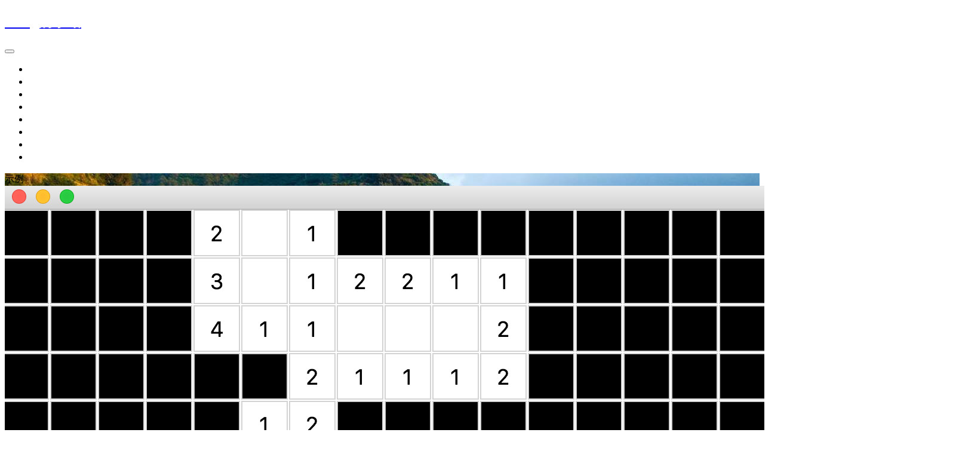

--- FILE ---
content_type: text/html; charset=UTF-8
request_url: https://www.wingmei.cn/tag/%E7%A4%BA%E4%BE%8B/
body_size: 8582
content:
<!DOCTYPE html>
<html lang="zh-Hans">

<head>
    <meta charset="UTF-8">
    <title>示例 Archives - Wing的小站</title>
    <meta name="viewport" content="width=device-width, initial-scale=1, user-scalable=no"><meta name="format-detection" content="telphone=no, date=no, address=no, email=no"><meta name="theme-color" content="#282a2c"><meta name="keywords" itemprop="keywords" content="示例"><meta name="description" itemprop="description" content=""><meta itemprop="image" content="https://www.wingmei.cn/wp-content/uploads/2017/04/QQ20170422-220455@2x.png"><meta property="og:site_name" content="Wing的小站"><meta property="og:url" content="https://www.wingmei.cn/2017/04/22/javafx%e7%a4%ba%e4%be%8b%e5%90%88%e9%9b%86/"><meta property="og:title" content="JavaFX示例合集"><meta property="og:image" content="https://www.wingmei.cn/wp-content/uploads/2017/04/QQ20170422-220455@2x.png"><meta property="og:image:type" content="image/webp"><meta property="og:locale" content="zh-Hans"><meta name="twitter:card" content="summary_large_image"><meta name="twitter:title" content="JavaFX示例合集"><meta name='robots' content='index, follow, max-image-preview:large, max-snippet:-1, max-video-preview:-1' />

	<!-- This site is optimized with the Yoast SEO plugin v22.6 - https://yoast.com/wordpress/plugins/seo/ -->
	<link rel="canonical" href="https://www.wingmei.cn/tag/示例/" />
	<meta property="og:locale" content="zh_CN" />
	<meta property="og:type" content="article" />
	<meta property="og:title" content="示例 Archives - Wing的小站" />
	<meta property="og:url" content="https://www.wingmei.cn/tag/示例/" />
	<meta property="og:site_name" content="Wing的小站" />
	<meta name="twitter:card" content="summary_large_image" />
	<script type="application/ld+json" class="yoast-schema-graph">{"@context":"https://schema.org","@graph":[{"@type":"CollectionPage","@id":"https://www.wingmei.cn/tag/%e7%a4%ba%e4%be%8b/","url":"https://www.wingmei.cn/tag/%e7%a4%ba%e4%be%8b/","name":"示例 Archives - Wing的小站","isPartOf":{"@id":"https://www.wingmei.cn/#website"},"primaryImageOfPage":{"@id":"https://www.wingmei.cn/tag/%e7%a4%ba%e4%be%8b/#primaryimage"},"image":{"@id":"https://www.wingmei.cn/tag/%e7%a4%ba%e4%be%8b/#primaryimage"},"thumbnailUrl":"https://www.wingmei.cn/wp-content/uploads/2017/04/QQ20170422-220455@2x.png","breadcrumb":{"@id":"https://www.wingmei.cn/tag/%e7%a4%ba%e4%be%8b/#breadcrumb"},"inLanguage":"zh-Hans"},{"@type":"ImageObject","inLanguage":"zh-Hans","@id":"https://www.wingmei.cn/tag/%e7%a4%ba%e4%be%8b/#primaryimage","url":"https://www.wingmei.cn/wp-content/uploads/2017/04/QQ20170422-220455@2x.png","contentUrl":"https://www.wingmei.cn/wp-content/uploads/2017/04/QQ20170422-220455@2x.png","width":1598,"height":1242},{"@type":"BreadcrumbList","@id":"https://www.wingmei.cn/tag/%e7%a4%ba%e4%be%8b/#breadcrumb","itemListElement":[{"@type":"ListItem","position":1,"name":"Home","item":"https://www.wingmei.cn/"},{"@type":"ListItem","position":2,"name":"示例"}]},{"@type":"WebSite","@id":"https://www.wingmei.cn/#website","url":"https://www.wingmei.cn/","name":"Wing的小站","description":"JavaFX,Unity3D,Android,IOS等技术教程和生活随笔，仅供记录","potentialAction":[{"@type":"SearchAction","target":{"@type":"EntryPoint","urlTemplate":"https://www.wingmei.cn/?s={search_term_string}"},"query-input":"required name=search_term_string"}],"inLanguage":"zh-Hans"}]}</script>
	<!-- / Yoast SEO plugin. -->


<link rel='stylesheet' id='wp-block-library-css' href='https://www.wingmei.cn/wp-includes/css/dist/block-library/style.min.css?ver=6.4.7' type='text/css' media='all' />
<style id='classic-theme-styles-inline-css' type='text/css'>
/*! This file is auto-generated */
.wp-block-button__link{color:#fff;background-color:#32373c;border-radius:9999px;box-shadow:none;text-decoration:none;padding:calc(.667em + 2px) calc(1.333em + 2px);font-size:1.125em}.wp-block-file__button{background:#32373c;color:#fff;text-decoration:none}
</style>
<style id='global-styles-inline-css' type='text/css'>
body{--wp--preset--color--black: #000000;--wp--preset--color--cyan-bluish-gray: #abb8c3;--wp--preset--color--white: #ffffff;--wp--preset--color--pale-pink: #f78da7;--wp--preset--color--vivid-red: #cf2e2e;--wp--preset--color--luminous-vivid-orange: #ff6900;--wp--preset--color--luminous-vivid-amber: #fcb900;--wp--preset--color--light-green-cyan: #7bdcb5;--wp--preset--color--vivid-green-cyan: #00d084;--wp--preset--color--pale-cyan-blue: #8ed1fc;--wp--preset--color--vivid-cyan-blue: #0693e3;--wp--preset--color--vivid-purple: #9b51e0;--wp--preset--gradient--vivid-cyan-blue-to-vivid-purple: linear-gradient(135deg,rgba(6,147,227,1) 0%,rgb(155,81,224) 100%);--wp--preset--gradient--light-green-cyan-to-vivid-green-cyan: linear-gradient(135deg,rgb(122,220,180) 0%,rgb(0,208,130) 100%);--wp--preset--gradient--luminous-vivid-amber-to-luminous-vivid-orange: linear-gradient(135deg,rgba(252,185,0,1) 0%,rgba(255,105,0,1) 100%);--wp--preset--gradient--luminous-vivid-orange-to-vivid-red: linear-gradient(135deg,rgba(255,105,0,1) 0%,rgb(207,46,46) 100%);--wp--preset--gradient--very-light-gray-to-cyan-bluish-gray: linear-gradient(135deg,rgb(238,238,238) 0%,rgb(169,184,195) 100%);--wp--preset--gradient--cool-to-warm-spectrum: linear-gradient(135deg,rgb(74,234,220) 0%,rgb(151,120,209) 20%,rgb(207,42,186) 40%,rgb(238,44,130) 60%,rgb(251,105,98) 80%,rgb(254,248,76) 100%);--wp--preset--gradient--blush-light-purple: linear-gradient(135deg,rgb(255,206,236) 0%,rgb(152,150,240) 100%);--wp--preset--gradient--blush-bordeaux: linear-gradient(135deg,rgb(254,205,165) 0%,rgb(254,45,45) 50%,rgb(107,0,62) 100%);--wp--preset--gradient--luminous-dusk: linear-gradient(135deg,rgb(255,203,112) 0%,rgb(199,81,192) 50%,rgb(65,88,208) 100%);--wp--preset--gradient--pale-ocean: linear-gradient(135deg,rgb(255,245,203) 0%,rgb(182,227,212) 50%,rgb(51,167,181) 100%);--wp--preset--gradient--electric-grass: linear-gradient(135deg,rgb(202,248,128) 0%,rgb(113,206,126) 100%);--wp--preset--gradient--midnight: linear-gradient(135deg,rgb(2,3,129) 0%,rgb(40,116,252) 100%);--wp--preset--font-size--small: 13px;--wp--preset--font-size--medium: 20px;--wp--preset--font-size--large: 36px;--wp--preset--font-size--x-large: 42px;--wp--preset--spacing--20: 0.44rem;--wp--preset--spacing--30: 0.67rem;--wp--preset--spacing--40: 1rem;--wp--preset--spacing--50: 1.5rem;--wp--preset--spacing--60: 2.25rem;--wp--preset--spacing--70: 3.38rem;--wp--preset--spacing--80: 5.06rem;--wp--preset--shadow--natural: 6px 6px 9px rgba(0, 0, 0, 0.2);--wp--preset--shadow--deep: 12px 12px 50px rgba(0, 0, 0, 0.4);--wp--preset--shadow--sharp: 6px 6px 0px rgba(0, 0, 0, 0.2);--wp--preset--shadow--outlined: 6px 6px 0px -3px rgba(255, 255, 255, 1), 6px 6px rgba(0, 0, 0, 1);--wp--preset--shadow--crisp: 6px 6px 0px rgba(0, 0, 0, 1);}:where(.is-layout-flex){gap: 0.5em;}:where(.is-layout-grid){gap: 0.5em;}body .is-layout-flow > .alignleft{float: left;margin-inline-start: 0;margin-inline-end: 2em;}body .is-layout-flow > .alignright{float: right;margin-inline-start: 2em;margin-inline-end: 0;}body .is-layout-flow > .aligncenter{margin-left: auto !important;margin-right: auto !important;}body .is-layout-constrained > .alignleft{float: left;margin-inline-start: 0;margin-inline-end: 2em;}body .is-layout-constrained > .alignright{float: right;margin-inline-start: 2em;margin-inline-end: 0;}body .is-layout-constrained > .aligncenter{margin-left: auto !important;margin-right: auto !important;}body .is-layout-constrained > :where(:not(.alignleft):not(.alignright):not(.alignfull)){max-width: var(--wp--style--global--content-size);margin-left: auto !important;margin-right: auto !important;}body .is-layout-constrained > .alignwide{max-width: var(--wp--style--global--wide-size);}body .is-layout-flex{display: flex;}body .is-layout-flex{flex-wrap: wrap;align-items: center;}body .is-layout-flex > *{margin: 0;}body .is-layout-grid{display: grid;}body .is-layout-grid > *{margin: 0;}:where(.wp-block-columns.is-layout-flex){gap: 2em;}:where(.wp-block-columns.is-layout-grid){gap: 2em;}:where(.wp-block-post-template.is-layout-flex){gap: 1.25em;}:where(.wp-block-post-template.is-layout-grid){gap: 1.25em;}.has-black-color{color: var(--wp--preset--color--black) !important;}.has-cyan-bluish-gray-color{color: var(--wp--preset--color--cyan-bluish-gray) !important;}.has-white-color{color: var(--wp--preset--color--white) !important;}.has-pale-pink-color{color: var(--wp--preset--color--pale-pink) !important;}.has-vivid-red-color{color: var(--wp--preset--color--vivid-red) !important;}.has-luminous-vivid-orange-color{color: var(--wp--preset--color--luminous-vivid-orange) !important;}.has-luminous-vivid-amber-color{color: var(--wp--preset--color--luminous-vivid-amber) !important;}.has-light-green-cyan-color{color: var(--wp--preset--color--light-green-cyan) !important;}.has-vivid-green-cyan-color{color: var(--wp--preset--color--vivid-green-cyan) !important;}.has-pale-cyan-blue-color{color: var(--wp--preset--color--pale-cyan-blue) !important;}.has-vivid-cyan-blue-color{color: var(--wp--preset--color--vivid-cyan-blue) !important;}.has-vivid-purple-color{color: var(--wp--preset--color--vivid-purple) !important;}.has-black-background-color{background-color: var(--wp--preset--color--black) !important;}.has-cyan-bluish-gray-background-color{background-color: var(--wp--preset--color--cyan-bluish-gray) !important;}.has-white-background-color{background-color: var(--wp--preset--color--white) !important;}.has-pale-pink-background-color{background-color: var(--wp--preset--color--pale-pink) !important;}.has-vivid-red-background-color{background-color: var(--wp--preset--color--vivid-red) !important;}.has-luminous-vivid-orange-background-color{background-color: var(--wp--preset--color--luminous-vivid-orange) !important;}.has-luminous-vivid-amber-background-color{background-color: var(--wp--preset--color--luminous-vivid-amber) !important;}.has-light-green-cyan-background-color{background-color: var(--wp--preset--color--light-green-cyan) !important;}.has-vivid-green-cyan-background-color{background-color: var(--wp--preset--color--vivid-green-cyan) !important;}.has-pale-cyan-blue-background-color{background-color: var(--wp--preset--color--pale-cyan-blue) !important;}.has-vivid-cyan-blue-background-color{background-color: var(--wp--preset--color--vivid-cyan-blue) !important;}.has-vivid-purple-background-color{background-color: var(--wp--preset--color--vivid-purple) !important;}.has-black-border-color{border-color: var(--wp--preset--color--black) !important;}.has-cyan-bluish-gray-border-color{border-color: var(--wp--preset--color--cyan-bluish-gray) !important;}.has-white-border-color{border-color: var(--wp--preset--color--white) !important;}.has-pale-pink-border-color{border-color: var(--wp--preset--color--pale-pink) !important;}.has-vivid-red-border-color{border-color: var(--wp--preset--color--vivid-red) !important;}.has-luminous-vivid-orange-border-color{border-color: var(--wp--preset--color--luminous-vivid-orange) !important;}.has-luminous-vivid-amber-border-color{border-color: var(--wp--preset--color--luminous-vivid-amber) !important;}.has-light-green-cyan-border-color{border-color: var(--wp--preset--color--light-green-cyan) !important;}.has-vivid-green-cyan-border-color{border-color: var(--wp--preset--color--vivid-green-cyan) !important;}.has-pale-cyan-blue-border-color{border-color: var(--wp--preset--color--pale-cyan-blue) !important;}.has-vivid-cyan-blue-border-color{border-color: var(--wp--preset--color--vivid-cyan-blue) !important;}.has-vivid-purple-border-color{border-color: var(--wp--preset--color--vivid-purple) !important;}.has-vivid-cyan-blue-to-vivid-purple-gradient-background{background: var(--wp--preset--gradient--vivid-cyan-blue-to-vivid-purple) !important;}.has-light-green-cyan-to-vivid-green-cyan-gradient-background{background: var(--wp--preset--gradient--light-green-cyan-to-vivid-green-cyan) !important;}.has-luminous-vivid-amber-to-luminous-vivid-orange-gradient-background{background: var(--wp--preset--gradient--luminous-vivid-amber-to-luminous-vivid-orange) !important;}.has-luminous-vivid-orange-to-vivid-red-gradient-background{background: var(--wp--preset--gradient--luminous-vivid-orange-to-vivid-red) !important;}.has-very-light-gray-to-cyan-bluish-gray-gradient-background{background: var(--wp--preset--gradient--very-light-gray-to-cyan-bluish-gray) !important;}.has-cool-to-warm-spectrum-gradient-background{background: var(--wp--preset--gradient--cool-to-warm-spectrum) !important;}.has-blush-light-purple-gradient-background{background: var(--wp--preset--gradient--blush-light-purple) !important;}.has-blush-bordeaux-gradient-background{background: var(--wp--preset--gradient--blush-bordeaux) !important;}.has-luminous-dusk-gradient-background{background: var(--wp--preset--gradient--luminous-dusk) !important;}.has-pale-ocean-gradient-background{background: var(--wp--preset--gradient--pale-ocean) !important;}.has-electric-grass-gradient-background{background: var(--wp--preset--gradient--electric-grass) !important;}.has-midnight-gradient-background{background: var(--wp--preset--gradient--midnight) !important;}.has-small-font-size{font-size: var(--wp--preset--font-size--small) !important;}.has-medium-font-size{font-size: var(--wp--preset--font-size--medium) !important;}.has-large-font-size{font-size: var(--wp--preset--font-size--large) !important;}.has-x-large-font-size{font-size: var(--wp--preset--font-size--x-large) !important;}
.wp-block-navigation a:where(:not(.wp-element-button)){color: inherit;}
:where(.wp-block-post-template.is-layout-flex){gap: 1.25em;}:where(.wp-block-post-template.is-layout-grid){gap: 1.25em;}
:where(.wp-block-columns.is-layout-flex){gap: 2em;}:where(.wp-block-columns.is-layout-grid){gap: 2em;}
.wp-block-pullquote{font-size: 1.5em;line-height: 1.6;}
</style>
<link rel='stylesheet' id='bootstrap-css' href='https://www.wingmei.cn/wp-content/themes/kratos-4.2.3/assets/css/bootstrap.min.css?ver=4.5.0' type='text/css' media='all' />
<link rel='stylesheet' id='kicon-css' href='https://www.wingmei.cn/wp-content/themes/kratos-4.2.3/assets/css/iconfont.min.css?ver=4.3.1' type='text/css' media='all' />
<link rel='stylesheet' id='layer-css' href='https://www.wingmei.cn/wp-content/themes/kratos-4.2.3/assets/css/layer.min.css?ver=3.1.1' type='text/css' media='all' />
<link rel='stylesheet' id='kratos-css' href='https://www.wingmei.cn/wp-content/themes/kratos-4.2.3/style.css?ver=4.3.1' type='text/css' media='all' />
<style id='kratos-inline-css' type='text/css'>

        @media screen and (min-width: 992px) {
            .k-nav .navbar-brand h1 {
                color: #ffffff;
            }
            .k-nav .navbar-nav > li.nav-item > a {
                color: #ffffff;
            }
        }
        
</style>
<!-- Analytics by WP Statistics - https://wp-statistics.com -->
<script type="text/javascript" src="https://www.wingmei.cn/wp-includes/js/jquery/jquery.min.js?ver=3.7.1" id="jquery-core-js"></script>
<script type="text/javascript" src="https://www.wingmei.cn/wp-includes/js/jquery/jquery-migrate.min.js?ver=3.4.1" id="jquery-migrate-js"></script>
<script>
var _hmt = _hmt || [];
(function() {
  var hm = document.createElement("script");
  hm.src = "https://hm.baidu.com/hm.js?ed604d0341cc49ecbbcf94b45ad8f593";
  var s = document.getElementsByTagName("script")[0]; 
  s.parentNode.insertBefore(hm, s);
})();
</script>
<script async src="https://pagead2.googlesyndication.com/pagead/js/adsbygoogle.js?client=ca-pub-9226475394983450"
     crossorigin="anonymous"></script></head>

<body>
    <div class="k-header">
        <nav class="k-nav navbar navbar-expand-lg navbar-light fixed-top" >
            <div class="container">
                <a class="navbar-brand" href="https://www.wingmei.cn">
                    <h1>Wing的小站</h1>                </a>
                                    <button class="navbar-toggler navbar-toggler-right" id="navbutton" type="button" data-toggle="collapse" data-target="#navbarResponsive" aria-controls="navbarResponsive" aria-expanded="false" aria-label="Toggle navigation">
                        <span class="line first-line"></span>
                        <span class="line second-line"></span>
                        <span class="line third-line"></span>
                    </button>
                <div id="navbarResponsive" class="collapse navbar-collapse"><ul id="menu-%e4%b8%bb%e8%8f%9c%e5%8d%95" class="navbar-nav ml-auto"><li class="nav-item" ><a title="首页" href="http://www.wingmei.cn" class="nav-link">首页</a></li>
<li class="nav-item" ><a title="IT新闻" href="https://www.wingmei.cn/category/it%e6%96%b0%e9%97%bb/" class="nav-link">IT新闻</a></li>
<li class="nav-item" ><a title="技术文章" href="https://www.wingmei.cn/category/tech_articles/" class="nav-link">技术文章</a></li>
<li class="nav-item" ><a title="生活随笔" href="https://www.wingmei.cn/category/life_articles/" class="nav-link">生活随笔</a></li>
<li class="nav-item" ><a title="休闲娱乐" href="https://www.wingmei.cn/category/entertainment/" class="nav-link">休闲娱乐</a></li>
<li class="nav-item" ><a title="个人作品" href="https://www.wingmei.cn/category/self_product/" class="nav-link">个人作品</a></li>
<li class="nav-item" ><a title="留言板" href="https://www.wingmei.cn/%e7%95%99%e8%a8%80%e6%9d%bf/" class="nav-link">留言板</a></li>
<li class="nav-item" ><a title="关于博主" href="https://www.wingmei.cn/%e5%85%b3%e4%ba%8e%e5%8d%9a%e4%b8%bb/" class="nav-link">关于博主</a></li>
</ul></div>            </div>
        </nav>
                    <div class="banner">
                <div class="overlay"></div>
                <div class="content text-center" style="background-image: url(https://www.wingmei.cn/wp-content/uploads/2025/04/马纳罗拉村庄1.jpg);">
                    <div class="introduce animate__animated animate__fadeInUp">
                        <div class="title">示例</div><div class="mate"></div>                    </div>
                </div>
            </div>
            </div><div class="k-main banner" style="background:#f5f5f5">
    <div class="container">
        <div class="row">
            <div class="col-lg-8 board">
                <div class="article-panel">
    <span class="a-card d-none d-md-block d-lg-block">
            </span>
            <div class="a-thumb">
            <a href="https://www.wingmei.cn/2017/04/22/javafx%e7%a4%ba%e4%be%8b%e5%90%88%e9%9b%86/">
                <img src="https://www.wingmei.cn/wp-content/uploads/2017/04/QQ20170422-220455@2x.png" />            </a>
        </div>
        <div class="a-post 1">
        <div class="header">
            <a class="label" href="https://www.wingmei.cn/category/it%e6%96%b0%e9%97%bb/">IT新闻<i class="label-arrow"></i></a>            <h3 class="title"><a href="https://www.wingmei.cn/2017/04/22/javafx%e7%a4%ba%e4%be%8b%e5%90%88%e9%9b%86/">JavaFX示例合集</a></h3>
        </div>
        <div class="content">
            <p>抽空看了一下Youtube，发现上面的JavaFX视频教程竟也有不少。 同时也发现一位爱好者写了一系列的JavaFX视频教程，并将源码上传到Github上了。 所以本人分享给各位JavaFX爱好者，可以学习一下相关的内容，地址如下: JavaFX示例合集地址:Github地址。 仔细看了一下，发现里面有一些很有趣的示例: 本人也会在后面继续分享各种信息，欢迎新老朋友关注我的博客。</p>
        </div>
    </div>
    <div class="a-meta">
        <span class="float-left d-none d-md-block">
            <span class="mr-2"><i class="kicon i-calendar"></i>2017年4月22日</span>
                            <span class="mr-2"><i class="kicon i-comments"></i>0条评论</span>
                    </span>
        <span class="float-left d-block">
                            <span class="mr-2"><i class="kicon i-hot"></i>7078点热度</span>
                            <span class="mr-2"><i class="kicon i-good"></i>0人点赞</span>
                            <span class="mr-2"><i class="kicon i-author"></i>wing1314</span>
                    </span>
        <span class="float-right">
            <a href="https://www.wingmei.cn/2017/04/22/javafx%e7%a4%ba%e4%be%8b%e5%90%88%e9%9b%86/">阅读全文<i class="kicon i-rightbutton"></i></a>
        </span>
    </div>
</div>
            </div>
            <div class="col-lg-4 sidebar sticky-sidebar d-none d-lg-block">
                <div class="widget widget_text"><div class="title">公告</div>			<div class="textwidget">偶尔更新一下。<br/>
不定期。</div>
		</div><div class="widget widget_categories"><div class="title">分类</div>
			<ul>
					<li class="cat-item cat-item-65"><a href="https://www.wingmei.cn/category/it%e6%96%b0%e9%97%bb/">IT新闻</a>
</li>
	<li class="cat-item cat-item-5"><a href="https://www.wingmei.cn/category/self_product/">个人作品</a>
</li>
	<li class="cat-item cat-item-4"><a href="https://www.wingmei.cn/category/entertainment/">休闲娱乐</a>
</li>
	<li class="cat-item cat-item-106"><a href="https://www.wingmei.cn/category/%e5%85%b6%e4%bb%96%e5%ad%a6%e4%b9%a0/">其他学习</a>
</li>
	<li class="cat-item cat-item-3"><a href="https://www.wingmei.cn/category/tech_articles/">技术文章</a>
</li>
	<li class="cat-item cat-item-2"><a href="https://www.wingmei.cn/category/life_articles/">生活随笔</a>
</li>
	<li class="cat-item cat-item-66"><a href="https://www.wingmei.cn/category/%e8%a1%8c%e4%b8%9a%e6%96%b0%e9%97%bb/">行业新闻</a>
</li>
	<li class="cat-item cat-item-1"><a href="https://www.wingmei.cn/category/uncategorized/">默认</a>
</li>
			</ul>

			</div><div class="widget w-tags"><div class="title">标签聚合</div><div class="item"><a href="https://www.wingmei.cn/tag/ui/" class="tag-cloud-link tag-link-54 tag-link-position-1" style="font-size: 14px;">UI</a>
<a href="https://www.wingmei.cn/tag/java/" class="tag-cloud-link tag-link-109 tag-link-position-2" style="font-size: 14px;">Java</a>
<a href="https://www.wingmei.cn/tag/js/" class="tag-cloud-link tag-link-44 tag-link-position-3" style="font-size: 14px;">JS</a>
<a href="https://www.wingmei.cn/tag/treetableview/" class="tag-cloud-link tag-link-112 tag-link-position-4" style="font-size: 14px;">TreeTableView</a>
<a href="https://www.wingmei.cn/tag/%e5%8a%a8%e6%bc%ab/" class="tag-cloud-link tag-link-40 tag-link-position-5" style="font-size: 14px;">动漫</a>
<a href="https://www.wingmei.cn/tag/eclipse/" class="tag-cloud-link tag-link-43 tag-link-position-6" style="font-size: 14px;">Eclipse</a>
<a href="https://www.wingmei.cn/tag/mfc/" class="tag-cloud-link tag-link-41 tag-link-position-7" style="font-size: 14px;">MFC</a>
<a href="https://www.wingmei.cn/tag/xcode/" class="tag-cloud-link tag-link-81 tag-link-position-8" style="font-size: 14px;">XCode</a>
<a href="https://www.wingmei.cn/tag/swift/" class="tag-cloud-link tag-link-74 tag-link-position-9" style="font-size: 14px;">Swift</a>
<a href="https://www.wingmei.cn/tag/%e6%b8%b8%e8%ae%b0/" class="tag-cloud-link tag-link-16 tag-link-position-10" style="font-size: 14px;">游记</a>
<a href="https://www.wingmei.cn/tag/ngui/" class="tag-cloud-link tag-link-37 tag-link-position-11" style="font-size: 14px;">NGUI</a>
<a href="https://www.wingmei.cn/tag/android-studio/" class="tag-cloud-link tag-link-70 tag-link-position-12" style="font-size: 14px;">Android Studio</a>
<a href="https://www.wingmei.cn/tag/opengl/" class="tag-cloud-link tag-link-13 tag-link-position-13" style="font-size: 14px;">opengl</a>
<a href="https://www.wingmei.cn/tag/c/" class="tag-cloud-link tag-link-10 tag-link-position-14" style="font-size: 14px;">C++</a>
<a href="https://www.wingmei.cn/tag/android/" class="tag-cloud-link tag-link-48 tag-link-position-15" style="font-size: 14px;">Android</a>
<a href="https://www.wingmei.cn/tag/ios/" class="tag-cloud-link tag-link-78 tag-link-position-16" style="font-size: 14px;">IOS</a>
<a href="https://www.wingmei.cn/tag/unity/" class="tag-cloud-link tag-link-20 tag-link-position-17" style="font-size: 14px;">Unity</a>
<a href="https://www.wingmei.cn/tag/%e4%bb%8e%e9%9b%b6%e5%bc%80%e5%a7%8b%e5%ad%a6%e4%b9%a0javafx/" class="tag-cloud-link tag-link-29 tag-link-position-18" style="font-size: 14px;">从零开始学习JavaFX</a>
<a href="https://www.wingmei.cn/tag/%e9%9a%8f%e7%ac%94/" class="tag-cloud-link tag-link-15 tag-link-position-19" style="font-size: 14px;">随笔</a>
<a href="https://www.wingmei.cn/tag/javafx/" class="tag-cloud-link tag-link-9 tag-link-position-20" style="font-size: 14px;">javafx</a></div></div><div class="widget widget_archive"><div class="title">归档</div>
			<ul>
					<li><a href='https://www.wingmei.cn/2024/05/'>2024 年 5 月</a></li>
	<li><a href='https://www.wingmei.cn/2023/12/'>2023 年 12 月</a></li>
	<li><a href='https://www.wingmei.cn/2023/08/'>2023 年 8 月</a></li>
	<li><a href='https://www.wingmei.cn/2022/06/'>2022 年 6 月</a></li>
	<li><a href='https://www.wingmei.cn/2021/09/'>2021 年 9 月</a></li>
	<li><a href='https://www.wingmei.cn/2021/05/'>2021 年 5 月</a></li>
	<li><a href='https://www.wingmei.cn/2021/01/'>2021 年 1 月</a></li>
	<li><a href='https://www.wingmei.cn/2020/09/'>2020 年 9 月</a></li>
	<li><a href='https://www.wingmei.cn/2020/08/'>2020 年 8 月</a></li>
	<li><a href='https://www.wingmei.cn/2020/06/'>2020 年 6 月</a></li>
	<li><a href='https://www.wingmei.cn/2020/03/'>2020 年 3 月</a></li>
	<li><a href='https://www.wingmei.cn/2020/02/'>2020 年 2 月</a></li>
	<li><a href='https://www.wingmei.cn/2019/12/'>2019 年 12 月</a></li>
	<li><a href='https://www.wingmei.cn/2019/11/'>2019 年 11 月</a></li>
	<li><a href='https://www.wingmei.cn/2019/09/'>2019 年 9 月</a></li>
	<li><a href='https://www.wingmei.cn/2019/07/'>2019 年 7 月</a></li>
	<li><a href='https://www.wingmei.cn/2018/10/'>2018 年 10 月</a></li>
	<li><a href='https://www.wingmei.cn/2018/09/'>2018 年 9 月</a></li>
	<li><a href='https://www.wingmei.cn/2018/05/'>2018 年 5 月</a></li>
	<li><a href='https://www.wingmei.cn/2018/04/'>2018 年 4 月</a></li>
	<li><a href='https://www.wingmei.cn/2018/03/'>2018 年 3 月</a></li>
	<li><a href='https://www.wingmei.cn/2018/02/'>2018 年 2 月</a></li>
	<li><a href='https://www.wingmei.cn/2017/12/'>2017 年 12 月</a></li>
	<li><a href='https://www.wingmei.cn/2017/08/'>2017 年 8 月</a></li>
	<li><a href='https://www.wingmei.cn/2017/07/'>2017 年 7 月</a></li>
	<li><a href='https://www.wingmei.cn/2017/06/'>2017 年 6 月</a></li>
	<li><a href='https://www.wingmei.cn/2017/05/'>2017 年 5 月</a></li>
	<li><a href='https://www.wingmei.cn/2017/04/'>2017 年 4 月</a></li>
	<li><a href='https://www.wingmei.cn/2017/03/'>2017 年 3 月</a></li>
	<li><a href='https://www.wingmei.cn/2017/01/'>2017 年 1 月</a></li>
	<li><a href='https://www.wingmei.cn/2016/11/'>2016 年 11 月</a></li>
	<li><a href='https://www.wingmei.cn/2016/09/'>2016 年 9 月</a></li>
	<li><a href='https://www.wingmei.cn/2016/08/'>2016 年 8 月</a></li>
	<li><a href='https://www.wingmei.cn/2016/07/'>2016 年 7 月</a></li>
	<li><a href='https://www.wingmei.cn/2016/06/'>2016 年 6 月</a></li>
	<li><a href='https://www.wingmei.cn/2016/04/'>2016 年 4 月</a></li>
	<li><a href='https://www.wingmei.cn/2016/02/'>2016 年 2 月</a></li>
	<li><a href='https://www.wingmei.cn/2016/01/'>2016 年 1 月</a></li>
	<li><a href='https://www.wingmei.cn/2015/11/'>2015 年 11 月</a></li>
	<li><a href='https://www.wingmei.cn/2015/10/'>2015 年 10 月</a></li>
	<li><a href='https://www.wingmei.cn/2015/09/'>2015 年 9 月</a></li>
	<li><a href='https://www.wingmei.cn/2015/08/'>2015 年 8 月</a></li>
	<li><a href='https://www.wingmei.cn/2015/07/'>2015 年 7 月</a></li>
	<li><a href='https://www.wingmei.cn/2015/06/'>2015 年 6 月</a></li>
	<li><a href='https://www.wingmei.cn/2015/05/'>2015 年 5 月</a></li>
	<li><a href='https://www.wingmei.cn/2015/04/'>2015 年 4 月</a></li>
	<li><a href='https://www.wingmei.cn/2015/03/'>2015 年 3 月</a></li>
	<li><a href='https://www.wingmei.cn/2015/02/'>2015 年 2 月</a></li>
	<li><a href='https://www.wingmei.cn/2015/01/'>2015 年 1 月</a></li>
	<li><a href='https://www.wingmei.cn/2014/12/'>2014 年 12 月</a></li>
	<li><a href='https://www.wingmei.cn/2014/11/'>2014 年 11 月</a></li>
	<li><a href='https://www.wingmei.cn/2014/10/'>2014 年 10 月</a></li>
	<li><a href='https://www.wingmei.cn/2014/09/'>2014 年 9 月</a></li>
	<li><a href='https://www.wingmei.cn/2014/08/'>2014 年 8 月</a></li>
	<li><a href='https://www.wingmei.cn/2014/07/'>2014 年 7 月</a></li>
			</ul>

			</div><div class="widget w-comments"><div class="title">最近评论</div><div class="comments"><a href="https://www.wingmei.cn/2017/04/26/%e4%bb%8e%e9%9b%b6%e5%bc%80%e5%a7%8b%e5%ad%a6%e4%b9%a0javafx14-%e6%8e%a7%e4%bb%b6%e7%af%87%e4%b9%8btableview1/#commentform">
            <div class="meta clearfix">
                <div class="avatar float-left"><img alt='' src='https://sdn.geekzu.org/avatar/?s=60&#038;r=g' srcset='https://sdn.geekzu.org/avatar/?s=120&#038;r=g 2x' class='avatar avatar-60 photo avatar-default' height='60' width='60' loading='lazy' decoding='async'/></div>
                <div class="profile d-block">
                    <span class="date">匿名 发布于 1 年前（11月03日）</span>
                    <span class="message d-block">谢谢你的文章，讲解通俗易懂</span>
                </div>
            </div>
        </a><a href="https://www.wingmei.cn/2019/11/29/mac-pip3-install%e9%94%99%e8%af%afhttpsconnectionpoolhostfiles-pythonhosted-org-port443-read-timed-out/#commentform">
            <div class="meta clearfix">
                <div class="avatar float-left"><img alt='' src='https://sdn.geekzu.org/avatar/4c9b882c1fce325d7de7725b7a65e58b?s=60&#038;r=g' srcset='https://sdn.geekzu.org/avatar/4c9b882c1fce325d7de7725b7a65e58b?s=120&#038;r=g 2x' class='avatar avatar-60 photo' height='60' width='60' loading='lazy' decoding='async'/></div>
                <div class="profile d-block">
                    <span class="date">Lila Hyman 发布于 2 年前（07月17日）</span>
                    <span class="message d-block"></span>
                </div>
            </div>
        </a><a href="https://www.wingmei.cn/2021/09/17/react%e5%9c%a8%e9%9d%9e%e7%bb%84%e4%bb%b6%e5%86%85%e4%bd%bf%e7%94%a8i18next%e5%9b%bd%e9%99%85%e5%8c%96/#commentform">
            <div class="meta clearfix">
                <div class="avatar float-left"><img alt='' src='https://sdn.geekzu.org/avatar/a482a457264120e72089b661f2f32de6?s=60&#038;r=g' srcset='https://sdn.geekzu.org/avatar/a482a457264120e72089b661f2f32de6?s=120&#038;r=g 2x' class='avatar avatar-60 photo' height='60' width='60' loading='lazy' decoding='async'/></div>
                <div class="profile d-block">
                    <span class="date">wing1314 发布于 2 年前（05月08日）</span>
                    <span class="message d-block"><img src="https://www.wingmei.cn/wp-content/themes/kratos-4.2.3/assets/img/smilies/biggrin.png" alt=":biggrin:" class="wp-smiley" style="height: 1em; max-height: 1em;" />  <img src="https://www.wingmei.cn/wp-content/themes/kratos-4.2.3/assets/img/smilies/biggrin.png" alt=":biggrin:" class="wp-smiley" style="height: 1em; max-height: 1em;" /></span>
                </div>
            </div>
        </a><a href="https://www.wingmei.cn/2021/09/17/react%e5%9c%a8%e9%9d%9e%e7%bb%84%e4%bb%b6%e5%86%85%e4%bd%bf%e7%94%a8i18next%e5%9b%bd%e9%99%85%e5%8c%96/#commentform">
            <div class="meta clearfix">
                <div class="avatar float-left"><img alt='' src='https://sdn.geekzu.org/avatar/?s=60&#038;r=g' srcset='https://sdn.geekzu.org/avatar/?s=120&#038;r=g 2x' class='avatar avatar-60 photo avatar-default' height='60' width='60' loading='lazy' decoding='async'/></div>
                <div class="profile d-block">
                    <span class="date">Tianze Ds 发布于 2 年前（04月10日）</span>
                    <span class="message d-block">Wow！解决了问题</span>
                </div>
            </div>
        </a><a href="https://www.wingmei.cn/2022/06/14/vscode-angular-html%e9%a1%b5%e9%9d%a2%e6%b2%a1%e6%9c%89%e4%bb%a3%e7%a0%81%e6%8f%90%e7%a4%ba%e7%9a%84%e9%97%ae%e9%a2%98/#commentform">
            <div class="meta clearfix">
                <div class="avatar float-left"><img alt='' src='https://sdn.geekzu.org/avatar/a482a457264120e72089b661f2f32de6?s=60&#038;r=g' srcset='https://sdn.geekzu.org/avatar/a482a457264120e72089b661f2f32de6?s=120&#038;r=g 2x' class='avatar avatar-60 photo' height='60' width='60' loading='lazy' decoding='async'/></div>
                <div class="profile d-block">
                    <span class="date">wing1314 发布于 3 年前（07月26日）</span>
                    <span class="message d-block"><img src="https://www.wingmei.cn/wp-content/themes/kratos-4.2.3/assets/img/smilies/smile.png" alt=":smile:" class="wp-smiley" style="height: 1em; max-height: 1em;" /></span>
                </div>
            </div>
        </a></div></div><div class="widget widget_text"><div class="title">友情链接</div>			<div class="textwidget"><li><a href="http://blog.csdn.net/ml3947/" target="_blank" title="我的CSDN博客" rel="noopener">我的CSDN博客</a></li>
<li><a href="https://github.com/cping/LGame" target="_blank" title="LGame" rel="noopener">LGame</a></li></div>
		</div><div class="widget widget_text"><div class="title">常用网站</div>			<div class="textwidget"><li><a href="http://docs.oracle.com/javase/8/javafx/api/toc.htm" target="_blank" rel="noopener">JavaFX API Documentation</a></li>
<li><a href="http://docs.oracle.com/javase/8/javafx/api/javafx/scene/doc-files/cssref.html" target="_blank" rel="noopener">JavaFX CSS Reference Guide</a></li>
<li><a href="http://docs.oracle.com/javase/8/javafx/api/javafx/fxml/doc-files/introduction_to_fxml.html" target="_blank" rel="noopener">Introduction to JavaFX FXML</a></li></div>
		</div><div class="widget widget_wp_statistics_widget"><div class="title">网站统计</div><ul><li><label>今日浏览量:&nbsp;</label>872</li><li><label>今日访客:&nbsp;</label>108</li><li><label>总浏览量:&nbsp;</label>1,406,142</li><li><label>总计文章:&nbsp;</label>181</li><li><label>评论总数:&nbsp;</label>142</li></ul></div>            </div>
        </div>
    </div>
</div>
<div class="k-footer">
    <div class="f-toolbox">
        <div class="gotop ">
            <div class="gotop-btn">
                <span class="kicon i-up"></span>
            </div>
        </div>
                <div class="search">
            <span class="kicon i-find"></span>
            <form class="search-form" role="search" method="get" action="https://www.wingmei.cn/">
                <input type="text" name="s" id="search-footer" placeholder="搜点什么呢?" style="display:none" />
            </form>
        </div>
    </div>
    <div class="container">
        <div class="row">
            <div class="col-12 text-center">
                <p class="social">
                                    </p>
                <p>COPYRIGHT © 2023 Wing的小站. ALL RIGHTS RESERVED.</p><p>Theme <a href="https://github.com/seatonjiang/kratos" target="_blank" rel="nofollow">Kratos</a> Made By <a href="https://seatonjiang.com" target="_blank" rel="nofollow">Seaton Jiang</a></p><p><a href="https://beian.miit.gov.cn/" target="_blank" rel="nofollow">鄂ICP备17006951号-1</a></p><p><a href="http://www.beian.gov.cn/" target="_blank" rel="nofollow" ><i class="police-ico"></i>42011102000591</a></p>            </div>
        </div>
    </div>
</div>
<script type="text/javascript" src="https://www.wingmei.cn/wp-content/themes/kratos-4.2.3/assets/js/bootstrap.bundle.min.js?ver=4.5.0" id="bootstrap-bundle-js"></script>
<script type="text/javascript" src="https://www.wingmei.cn/wp-content/themes/kratos-4.2.3/assets/js/layer.min.js?ver=3.1.1" id="layer-js"></script>
<script type="text/javascript" src="https://www.wingmei.cn/wp-content/themes/kratos-4.2.3/assets/js/DPlayer.min.js?ver=4.3.1" id="dplayer-js"></script>
<script type="text/javascript" id="kratos-js-extra">
/* <![CDATA[ */
var kratos = {"site":"https:\/\/www.wingmei.cn","directory":"https:\/\/www.wingmei.cn\/wp-content\/themes\/kratos-4.2.3","alipay":"https:\/\/www.wingmei.cn\/wp-content\/themes\/kratos-4.2.3\/assets\/img\/200.png","wechat":"https:\/\/www.wingmei.cn\/wp-content\/themes\/kratos-4.2.3\/assets\/img\/200.png","repeat":"\u60a8\u5df2\u7ecf\u8d5e\u8fc7\u4e86","thanks":"\u611f\u8c22\u60a8\u7684\u652f\u6301","donate":"\u6253\u8d4f\u4f5c\u8005","scan":"\u626b\u7801\u652f\u4ed8"};
/* ]]> */
</script>
<script type="text/javascript" src="https://www.wingmei.cn/wp-content/themes/kratos-4.2.3/assets/js/kratos.js?ver=4.3.1" id="kratos-js"></script>
<script type="text/javascript" id="comment-js-extra">
/* <![CDATA[ */
var ajaxcomment = {"ajax_url":"https:\/\/www.wingmei.cn\/wp-admin\/admin-ajax.php","order":"desc","compost":"\u8bc4\u8bba\u6b63\u5728\u63d0\u4ea4\u4e2d","comsucc":"\u8bc4\u8bba\u63d0\u4ea4\u6210\u529f"};
/* ]]> */
</script>
<script type="text/javascript" src="https://www.wingmei.cn/wp-content/themes/kratos-4.2.3/assets/js/comments.min.js?ver=4.3.1" id="comment-js"></script>
<script type="text/javascript" id="wp-statistics-tracker-js-extra">
/* <![CDATA[ */
var WP_Statistics_Tracker_Object = {"requestUrl":"https:\/\/www.wingmei.cn\/wp-json\/wp-statistics\/v2","ajaxUrl":"https:\/\/www.wingmei.cn\/wp-admin\/admin-ajax.php","hitParams":{"wp_statistics_hit":1,"source_type":"post_tag","source_id":91,"search_query":"","signature":"4ad76eae3a8cd48318b28740203241de","endpoint":"hit"},"onlineParams":{"wp_statistics_hit":1,"source_type":"post_tag","source_id":91,"search_query":"","signature":"4ad76eae3a8cd48318b28740203241de","endpoint":"online"},"option":{"userOnline":"1","dntEnabled":false,"bypassAdBlockers":false,"consentIntegration":{"name":null,"status":[]},"isPreview":false,"trackAnonymously":false,"isWpConsentApiActive":false,"consentLevel":"disabled"},"jsCheckTime":"60000","isLegacyEventLoaded":"","customEventAjaxUrl":"https:\/\/www.wingmei.cn\/wp-admin\/admin-ajax.php?action=wp_statistics_custom_event&nonce=3576aa92ce"};
/* ]]> */
</script>
<script type="text/javascript" src="https://www.wingmei.cn/wp-content/plugins/wp-statistics/assets/js/tracker.js?ver=14.15.4" id="wp-statistics-tracker-js"></script>
</body>

</html>

--- FILE ---
content_type: text/html; charset=utf-8
request_url: https://www.google.com/recaptcha/api2/aframe
body_size: 268
content:
<!DOCTYPE HTML><html><head><meta http-equiv="content-type" content="text/html; charset=UTF-8"></head><body><script nonce="U2CB9zqXleHUOqwVUfmAFQ">/** Anti-fraud and anti-abuse applications only. See google.com/recaptcha */ try{var clients={'sodar':'https://pagead2.googlesyndication.com/pagead/sodar?'};window.addEventListener("message",function(a){try{if(a.source===window.parent){var b=JSON.parse(a.data);var c=clients[b['id']];if(c){var d=document.createElement('img');d.src=c+b['params']+'&rc='+(localStorage.getItem("rc::a")?sessionStorage.getItem("rc::b"):"");window.document.body.appendChild(d);sessionStorage.setItem("rc::e",parseInt(sessionStorage.getItem("rc::e")||0)+1);localStorage.setItem("rc::h",'1769521617645');}}}catch(b){}});window.parent.postMessage("_grecaptcha_ready", "*");}catch(b){}</script></body></html>